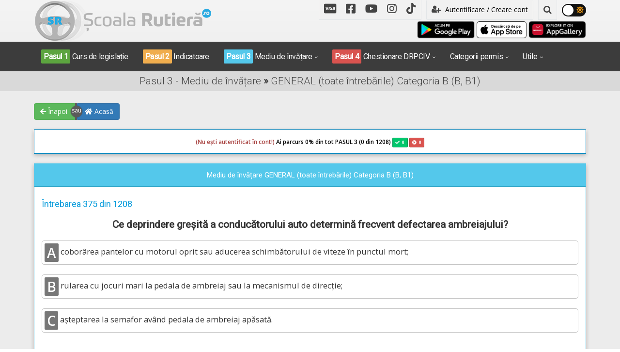

--- FILE ---
content_type: text/html; charset=utf-8
request_url: https://www.google.com/recaptcha/api2/aframe
body_size: -87
content:
<!DOCTYPE HTML><html><head><meta http-equiv="content-type" content="text/html; charset=UTF-8"></head><body><script nonce="7ttKqrP4QouGA_ixRfnzEA">/** Anti-fraud and anti-abuse applications only. See google.com/recaptcha */ try{var clients={'sodar':'https://pagead2.googlesyndication.com/pagead/sodar?'};window.addEventListener("message",function(a){try{if(a.source===window.parent){var b=JSON.parse(a.data);var c=clients[b['id']];if(c){var d=document.createElement('img');d.src=c+b['params']+'&rc='+(localStorage.getItem("rc::a")?sessionStorage.getItem("rc::b"):"");window.document.body.appendChild(d);sessionStorage.setItem("rc::e",parseInt(sessionStorage.getItem("rc::e")||0)+1);localStorage.setItem("rc::h",'1768874375679');}}}catch(b){}});window.parent.postMessage("_grecaptcha_ready", "*");}catch(b){}</script></body></html>

--- FILE ---
content_type: text/css
request_url: https://www.scoalarutiera.ro/css/frontend/width-full.css?v=1.4.6
body_size: -46
content:
.boxed {
    background-color: #ececec;
}
/*# sourceMappingURL=width-full.css.map */


--- FILE ---
content_type: application/javascript
request_url: https://www.scoalarutiera.ro/js/frontend/jquery.sharrre.min.js?v=1.4.6
body_size: 5274
content:
var SharrrePlatform=SharrrePlatform||function(){var a={};return{register:function(b,c){a[b]=c},get:function(b,c){return a[b]?new a[b](c):(console.error("Sharrre - No platform found for "+b),!1)}}}();SharrrePlatform.register("delicious",function(a){return defaultSettings={url:"",urlCount:!1,layout:"1",count:!0,popup:{width:550,height:550}},defaultSettings=$.extend(!0,{},defaultSettings,a),{settings:defaultSettings,url:function(a){return"http://feeds.delicious.com/v2/json/urlinfo/data?url={url}&callback=?"},trackingAction:{site:"delicious",action:"add"},load:function(a){if("tall"==a.options.buttons.delicious.size)var b="width:50px;",c="height:35px;width:50px;font-size:15px;line-height:35px;",d="height:18px;line-height:18px;margin-top:3px;";else var b="width:93px;",c="float:right;padding:0 3px;height:20px;width:26px;line-height:20px;",d="float:left;height:20px;line-height:20px;";var e=a.shorterTotal(a.options.count.delicious);"undefined"==typeof e&&(e=0),$(a.element).find(".buttons").append('<div class="button delicious"><div style="'+b+'font:12px Arial,Helvetica,sans-serif;cursor:pointer;color:#666666;display:inline-block;float:none;height:20px;line-height:normal;margin:0;padding:0;text-indent:0;vertical-align:baseline;"><div style="'+c+'background-color:#fff;margin-bottom:5px;overflow:hidden;text-align:center;border:1px solid #ccc;border-radius:3px;">'+e+'</div><div style="'+d+'display:block;padding:0;text-align:center;text-decoration:none;width:50px;background-color:#7EACEE;border:1px solid #40679C;border-radius:3px;color:#fff;"><img src="https://www.delicious.com/static/img/delicious.small.gif" height="10" width="10" alt="Delicious" /> Add</div></div></div>'),$(a.element).find(".delicious").on("click",function(){a.openPopup("delicious")})},tracking:function(){},popup:function(a){window.open("https://www.delicious.com/save?v=5&noui&jump=close&url="+encodeURIComponent(""!==this.settings.url?this.settings.url:a.url)+"&title="+a.text,"delicious","toolbar=no,width="+this.settings.popup.width+", height="+this.settings.popup.height)}}}),SharrrePlatform.register("digg",function(a){return defaultSettings={url:"",urlCount:!1,type:"DiggCompact",count:!0,popup:{width:650,height:360}},defaultSettings=$.extend(!0,{},defaultSettings,a),{settings:defaultSettings,url:function(a){return"http://services.digg.com/2.0/story.getInfo?links={url}&type=javascript&callback=?"},trackingAction:{site:"digg",action:"add"},load:function(a){var b=this.settings;$(a.element).find(".buttons").append('<div class="button digg"><a class="DiggThisButton '+b.type+'" rel="nofollow external" href="http://digg.com/submit?url='+encodeURIComponent(""!==b.url?b.url:a.options.url)+'"></a></div>');var c=0;"undefined"==typeof __DBW&&0==c&&(c=1,function(){var a=document.createElement("SCRIPT"),b=document.getElementsByTagName("SCRIPT")[0];a.type="text/javascript",a.async=!0,a.src="http://widgets.digg.com/buttons.js",b.parentNode.insertBefore(a,b)}())},tracking:function(){},popup:function(a){window.open("http://digg.com/tools/diggthis/submit?url="+encodeURIComponent(""!==a.buttons.digg.url?a.buttons.digg.url:a.url)+"&title="+a.text+"&related=true&style=true","","toolbar=0, status=0, width="+this.settings.popup.width+", height="+this.settings.popup.height)}}}),SharrrePlatform.register("facebook",function(a){return defaultSettings={url:"",urlCount:!1,action:"like",layout:"button_count",count:!0,width:"",send:"false",faces:"false",colorscheme:"",font:"",lang:"en_US",share:"",appId:"",popup:{width:900,height:500}},defaultSettings=$.extend(!0,{},defaultSettings,a),{settings:defaultSettings,url:function(a){return"https://graph.facebook.com/fql?q=SELECT%20url,%20normalized_url,%20share_count,%20like_count,%20comment_count,%20total_count,commentsbox_count,%20comments_fbid,%20click_count%20FROM%20link_stat%20WHERE%20url=%27{url}%27&callback=?"},trackingAction:{site:"facebook",action:"like"},load:function(a){var b=this.settings;$(a.element).find(".buttons").append('<div class="button facebook"><div id="fb-root"></div><div class="fb-like" data-href="'+(""!==b.url?b.url:a.options.url)+'" data-send="'+b.send+'" data-layout="'+b.layout+'" data-width="'+b.width+'" data-show-faces="'+b.faces+'" data-action="'+b.action+'" data-colorscheme="'+b.colorscheme+'" data-font="'+b.font+'" data-via="'+b.via+'" data-share="'+b.share+'"></div></div>');var c=0;"undefined"==typeof FB&&0==c?(c=1,function(a,c,d){var e,f=a.getElementsByTagName(c)[0];a.getElementById(d)||(e=a.createElement(c),e.id=d,e.src="https://connect.facebook.net/"+b.lang+"/all.js#xfbml=1",b.appId&&(e.src+="&appId="+b.appId),f.parentNode.insertBefore(e,f))}(document,"script","facebook-jssdk")):FB.XFBML.parse()},tracking:function(){fb=window.setInterval(function(){"undefined"!=typeof FB&&(FB.Event.subscribe("edge.create",function(a){_gaq.push(["_trackSocial","facebook","like",a])}),FB.Event.subscribe("edge.remove",function(a){_gaq.push(["_trackSocial","facebook","unlike",a])}),FB.Event.subscribe("message.send",function(a){_gaq.push(["_trackSocial","facebook","send",a])}),clearInterval(fb))},1e3)},popup:function(a){window.open("https://www.facebook.com/sharer/sharer.php?u="+encodeURIComponent(""!==this.settings.url?this.settings.url:a.url)+"&t="+a.text,"","toolbar=0, status=0, width="+this.settings.popup.width+", height="+this.settings.popup.height)}}}),SharrrePlatform.register("googlePlus",function(a){return defaultSettings={url:"",urlCount:!1,size:"medium",lang:"en-US",annotation:"",count:!0,popup:{width:900,height:500}},defaultSettings=$.extend(!0,{},defaultSettings,a),{settings:defaultSettings,url:function(a){return a+"?url={url}&type=googlePlus"},trackingAction:{site:"Google",action:"+1"},load:function(a){var b=this.settings;$(a.element).find(".buttons").append('<div class="button googleplus"><div class="g-plusone" data-size="'+b.size+'" data-href="'+(""!==b.url?b.url:a.options.url)+'" data-annotation="'+b.annotation+'"></div></div>'),window.___gcfg={lang:b.lang};var c=0;"undefined"!=typeof gapi&&"undefined"!=typeof gapi.plusone||0!=c?gapi.plusone.go():(c=1,function(){var a=document.createElement("script");a.type="text/javascript",a.async=!0,a.src="https://apis.google.com/js/plusone.js";var b=document.getElementsByTagName("script")[0];b.parentNode.insertBefore(a,b)}())},tracking:function(){},popup:function(a){window.open("https://plus.google.com/share?hl="+this.settings.lang+"&url="+encodeURIComponent(""!==this.settings.url?this.settings.url:a.url),"","toolbar=0, status=0, width="+this.settings.popup.width+", height="+this.settings.popup.height)}}}),SharrrePlatform.register("linkedin",function(a){return defaultSettings={url:"",urlCount:!1,counter:"",count:!0,popup:{width:550,height:550}},defaultSettings=$.extend(!0,{},defaultSettings,a),{settings:defaultSettings,url:function(a){return"https://www.linkedin.com/countserv/count/share?format=jsonp&url={url}&callback=?"},trackingAction:{site:"linkedin",action:"share"},load:function(a){var b=this.settings;$(a.element).find(".buttons").append('<div class="button linkedin"><script type="IN/share" data-url="'+(""!==b.url?b.url:a.options.url)+'" data-counter="'+b.counter+'"></script></div>');var c=0;"undefined"==typeof window.IN&&0==c?(c=1,function(){var a=document.createElement("script");a.type="text/javascript",a.async=!0,a.src="https://platform.linkedin.com/in.js";var b=document.getElementsByTagName("script")[0];b.parentNode.insertBefore(a,b)}()):"undefined"!=typeof window.IN&&window.IN.parse&&IN.parse(document)},tracking:function(){},popup:function(a){window.open("https://www.linkedin.com/cws/share?url="+encodeURIComponent(""!==this.settings.url?this.settings.url:a.url)+"&token=&isFramed=true","linkedin","toolbar=no, width="+this.settings.popup.width+", height="+this.settings.popup.height)}}}),SharrrePlatform.register("pinterest",function(a){return defaultSettings={url:"",media:"",description:"",layout:"horizontal",popup:{width:700,height:300}},defaultSettings=$.extend(!0,{},defaultSettings,a),{settings:defaultSettings,url:function(a){return"https://api.pinterest.com/v1/urls/count.json?url={url}&callback=?"},trackingAction:{site:"pinterest",action:"pin"},load:function(a){var b=this.settings;$(a.element).find(".buttons").append('<div class="button pinterest"><a href="https://www.pinterest.com/pin/create/button/?url='+(""!==b.url?b.url:a.options.url)+"&media="+b.media+"&description="+b.description+'" data-pin-do="buttonBookmark" count-layout="'+b.layout+'">Pin It</a></div>'),function(){var a=document.createElement("script");a.type="text/javascript",a.async=!0,a.src="https://assets.pinterest.com/js/pinit.js",a.setAttribute("data-pin-build","parsePinBtns");var b=document.getElementsByTagName("script")[0];b.parentNode.insertBefore(a,b)}(),window.parsePinBtns&&window.parsePinBtns(),$(a.element).find(".pinterest").on("click",function(){a.openPopup("pinterest")})},tracking:function(){},popup:function(a){window.open("https://pinterest.com/pin/create/button/?url="+encodeURIComponent(""!==this.settings.url?this.settings.url:a.url)+"&media="+encodeURIComponent(this.settings.media)+"&description="+this.settings.description,"pinterest","toolbar=no,width="+this.settings.popup.width+", height="+this.settings.popup.height)}}}),SharrrePlatform.register("reddit",function(a){return defaultSettings={url:"",urlCount:!1,count:!1,popup:{width:900,height:550}},defaultSettings=$.extend(!0,{},defaultSettings,a),{settings:defaultSettings,trackingAction:{site:"reddit",action:"share"},url:function(a){return""},load:function(a){var b=this.settings,c=this;$(a.element).find(".buttons").append('<div class="button reddit"><a href="https://www.reddit.com/submit?url='+(""!==b.url?b.url:a.options.url)+'"><img src="https://www.redditstatic.com/spreddit7.gif" alt="submit to reddit" border="0" /></a></div>'),$(a.element).find(".reddit").on("click",function(){c.popup(a.options)})},tracking:function(){},popup:function(a){window.open("https://www.reddit.com/submit?url="+encodeURIComponent(""!==this.settings.url?this.setting.url:a.url),"","toolbar=0, status=0,width="+this.settings.popup.width+", height="+this.settings.popup.height)}}}),SharrrePlatform.register("stumbleupon",function(a){return defaultSettings={url:"",urlCount:!1,size:"medium",count:!0,popup:{width:550,height:550}},defaultSettings=$.extend(!0,{},defaultSettings,a),{settings:defaultSettings,url:function(a){return a+"?url={url}&type=stumbleupon"},trackingAction:{site:"stumbleupon",action:"add"},load:function(a){var b=this.settings;$(a.element).find(".buttons").append('<div class="button stumbleupon"><su:badge layout="'+b.layout+'" location="'+(""!==b.url?b.url:a.options.url)+'"></su:badge></div>');var c=0;"undefined"==typeof STMBLPN&&0==c?(c=1,function(){var a=document.createElement("script");a.type="text/javascript",a.async=!0,a.src="https://platform.stumbleupon.com/1/widgets.js";var b=document.getElementsByTagName("script")[0];b.parentNode.insertBefore(a,b)}(),s=window.setTimeout(function(){"undefined"!=typeof STMBLPN&&(STMBLPN.processWidgets(),clearInterval(s))},500)):(STMBLPN.wasProcessLoaded=!1,STMBLPN.processWidgets())},tracking:function(){},popup:function(a){window.open("https://www.stumbleupon.com/badge/?url="+encodeURIComponent(""!==this.settings.url?this.settings.url:a.url),"stumbleupon","toolbar=no, width="+this.settings.popup.width+", height="+this.settings.popup.height)}}}),SharrrePlatform.register("tumblr",function(a){return defaultSettings={url:"",urlCount:!1,description:"",name:"",count:!1,title:"Share on Tumblr",color:"blue",notes:"none",popup:{width:900,height:500}},defaultSettings=$.extend(!0,{},defaultSettings,a),{settings:defaultSettings,url:function(a){return""},trackingAction:{site:"tumblr",action:"share"},load:function(a){var b=this.settings;$(a.element).find(".buttons").append('<div title="'+b.title+'" class="button tumblr"><a class="tumblr-share-button" data-color="'+b.color+'" data-notes="'+b.notes+'" data-href="'+(""!==b.url?b.url:a.options.url)+'"  href="https://www.tumblr.com/share">'+b.title+"</a></div>");var c=0;"undefined"==typeof Tumblr&&0==c?(c=1,function(){var a=document.createElement("script"),b=document.getElementsByTagName("script")[0];a.src="https://secure.assets.tumblr.com/share-button.js",b.parentNode.insertBefore(a,b)}()):Tumblr.activate_share_on_tumblr_buttons()},tracking:function(){},popup:function(a){window.open("https://www.tumblr.com/share/link?canonicalUrl="+encodeURIComponent(""!==this.settings.url?this.settings.url:a.url)+"&name="+encodeURIComponent(this.settings.name)+"&description="+encodeURIComponent(this.settings.description),"","toolbar=0, status=0, width="+this.settings.popup.width+", height="+this.settings.popup.height)}}}),SharrrePlatform.register("twitter",function(a){return defaultSettings={url:"",urlCount:!1,count:!1,hashtags:"",via:"",related:"",lang:"en",popup:{width:650,height:360}},defaultSettings=$.extend(!0,{},defaultSettings,a),{settings:defaultSettings,trackingAction:{site:"twitter",action:"tweet"},url:function(a){return"https://opensharecount.com/count.json?url={url}"},load:function(a){var b=this.settings;$(a.element).find(".buttons").append('<div class="button twitter"><a href="https://twitter.com/share" class="twitter-share-button" data-url="'+(""!==b.url?b.url:a.options.url)+'" data-count="'+b.count+'" data-text="'+a.options.text+'" data-via="'+b.via+'" data-hashtags="'+b.hashtags+'" data-related="'+b.related+'" data-lang="'+b.lang+'">Tweet</a></div>');var c=0;"undefined"==typeof twttr&&0==c?(c=1,function(){var a=document.createElement("script");a.type="text/javascript",a.async=!0,a.src="https://platform.twitter.com/widgets.js";var b=document.getElementsByTagName("script")[0];b.parentNode.insertBefore(a,b)}()):$.ajax({url:"https://platform.twitter.com/widgets.js",dataType:"script",cache:!0})},tracking:function(){tw=window.setInterval(function(){"undefined"!=typeof twttr&&(twttr.events.bind("tweet",function(a){a&&_gaq.push(["_trackSocial","twitter","tweet"])}),clearInterval(tw))},1e3)},popup:function(a){window.open("https://twitter.com/intent/tweet?text="+encodeURIComponent(a.text)+"&url="+encodeURIComponent(""!==this.settings.url?this.setting.url:a.url)+(""!==this.settings.via?"&via="+this.settings.via:""),"","toolbar=0, status=0,width="+this.settings.popup.width+", height="+this.settings.popup.height)}}}),SharrrePlatform.register("twitterFollow",function(a){return defaultSettings={url:"",urlCount:!1,count:!0,display:"horizontal",lang:"en",popup:{width:650,height:360},user:"",size:"default",showCount:"false"},defaultSettings=$.extend(!0,{},defaultSettings,a),{settings:defaultSettings,trackingAction:{site:"twitter",action:"follow"},url:function(a){return""},load:function(a){var b=this.settings;$(a.element).find(".buttons").append('<div class="button twitterFollow"><a href="https://twitter.com/'+b.user+'" class="twitter-follow-button"" data-size="'+b.size+'" data-show-count="'+b.showCount+'" data-lang="'+b.lang+'">Follow @'+b.user+"</a></div>");var c=0;"undefined"==typeof twttr&&0==c?(c=1,function(){var a=document.createElement("script");a.type="text/javascript",a.async=!0,a.src="https://platform.twitter.com/widgets.js";var b=document.getElementsByTagName("script")[0];b.parentNode.insertBefore(a,b)}()):$.ajax({url:"https://platform.twitter.com/widgets.js",dataType:"script",cache:!0})},tracking:function(){},popup:function(a){window.open("https://twitter.com/intent/follow?screen_name="+encodeURIComponent(this.settings.user),"","toolbar=0, status=0, ,width="+this.settings.popup.width+", height="+this.settings.popup.height)}}}),/*!
 *  Sharrre.com - Make your sharing widget!
 *  Version: 2.0.1
 *  Author: Julien Hany
 *  License: MIT http://en.wikipedia.org/wiki/MIT_License or GPLv2 http://en.wikipedia.org/wiki/GNU_General_Public_License
 */
function(a,b,c,d){function f(b,c){this.element=b,this.options=a.extend(!0,{},h,c),this.options.share=c.share,this._defaults=h,this._name=g,this.platforms={},this.init()}var g="sharrre",h={className:"sharrre",share:{},shareTotal:0,template:"",title:"",url:c.location.href,text:c.title,urlCurl:"sharrre.php",count:{},total:0,shorterTotal:!0,enableHover:!0,enableCounter:!0,enableTracking:!1,defaultUrl:"javascript:void(0);",popup:{width:900,height:500},hover:function(){},hide:function(){},click:function(){},render:function(){}};f.prototype.init=function(){var b=this;a.each(b.options.share,function(a,c){c===!0&&(b.platforms[a]=SharrrePlatform.get(a,b.options.buttons[a]))}),a(this.element).addClass(this.options.className),"undefined"!=typeof a(this.element).data("title")&&(this.options.title=a(this.element).attr("data-title")),"undefined"!=typeof a(this.element).data("url")&&(this.options.url=a(this.element).data("url")),"undefined"!=typeof a(this.element).data("text")&&(this.options.text=a(this.element).data("text")),a.each(this.options.share,function(a,c){c===!0&&b.options.shareTotal++}),b.options.enableCounter===!0?a.each(this.options.share,function(a,c){if(c===!0)try{b.getSocialJson(a)}catch(d){}}):""!==b.options.template&&(b.renderer(),b.options.count[name]=0,b.rendererPerso()),""!==b.options.template?this.options.render(this,this.options):this.loadButtons(),a(this.element).on("mouseenter",function(){0===a(this).find(".buttons").length&&b.options.enableHover===!0&&b.loadButtons(),b.options.hover(b,b.options)}).on("mouseleave",function(){b.options.hide(b,b.options)}),a(this.element).click(function(a){return a.preventDefault(),b.options.click(b,b.options),!1})},f.prototype.loadButtons=function(){var b=this;a(this.element).append('<div class="buttons"></div>'),a.each(b.options.share,function(a,c){1==c&&(b.platforms[a].load(b),b.options.enableTracking===!0&&b.platforms[a].tracking())})},f.prototype.getSocialJson=function(b){var c=this,d=0,e=c.platforms[b].settings,f=c.platforms[b].url(this.options.urlCurl),g=encodeURIComponent(this.options.url);e.url.length&&(f=e.url),e.urlCount===!0&&""!==f&&(g=f),e.count===!1&&(f=""),url=f.replace("{url}",g),""!=url?a.getJSON(url,function(a){if("undefined"!=typeof a.count){var e=a.count+"";e=e.replace("� ",""),d+=parseInt(e,10)}else a.data&&a.data.length>0&&"undefined"!=typeof a.data[0].total_count?d+=parseInt(a.data[0].total_count,10):"undefined"!=typeof a[0]?d+=parseInt(a[0].total_posts,10):"undefined"!=typeof a[0];c.options.count[b]=d,c.options.total+=d,c.renderer(),c.rendererPerso()}).error(function(){c.options.count[b]=0,c.rendererPerso()}):(c.renderer(),c.options.count[b]=0,c.rendererPerso())},f.prototype.rendererPerso=function(){var a=0;for(e in this.options.count)a++;a===this.options.shareTotal&&this.options.render(this,this.options)},f.prototype.renderer=function(){var b=this.options.total,c=this.options.template;this.options.shorterTotal===!0&&(b=this.shorterTotal(b)),""!==c?(c=c.replace("{total}",b),a(this.element).html(c)):a(this.element).html('<div class="box"><a class="count" href="'+this.options.defaultUrl+'">'+b+"</a>"+(""!==this.options.title?'<a class="share" href="'+this.options.defaultUrl+'">'+this.options.title+"</a>":"")+"</div>")},f.prototype.shorterTotal=function(a){return a>=1e6?a=(a/1e6).toFixed(2)+"M":a>=1e3&&(a=(a/1e3).toFixed(1)+"k"),a},f.prototype.openPopup=function(a){this.platforms[a].popup(this.options),this.options.enableTracking===!0&&(infos=this.platforms[a].trackingAction,_gaq.push(["_trackSocial",infos.site,infos.action]))},f.prototype.simulateClick=function(){var b=a(this.element).html();a(this.element).html(b.replace(this.options.total,this.options.total+1))},f.prototype.update=function(a,b){""!==a&&(this.options.url=a),""!==b&&(this.options.text=b)},a.fn[g]=function(b){var c=arguments;return b===d||"object"==typeof b?this.each(function(){a(this).data("plugin_"+g)||a(this).data("plugin_"+g,new f(this,b))}):"string"==typeof b&&"_"!==b[0]&&"init"!==b?this.each(function(){var d=a(this).data("plugin_"+g);d instanceof f&&"function"==typeof d[b]&&d[b].apply(d,Array.prototype.slice.call(c,1))}):void 0}}(window.jQuery||window.Zepto,window,document);